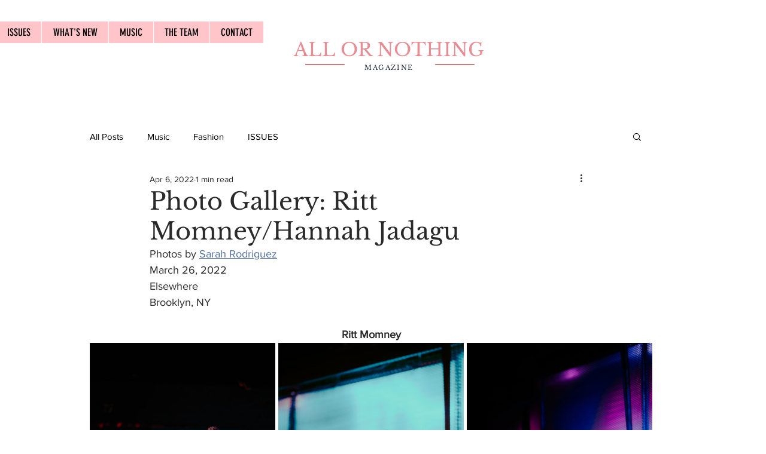

--- FILE ---
content_type: text/css; charset=utf-8
request_url: https://www.allornothingmagazine.com/_serverless/pro-gallery-css-v4-server/layoutCss?ver=2&id=a6r4e-not-scoped&items=3453_3333_5000%7C3661_3333_5000%7C3444_3333_5000%7C3633_3333_5000%7C3813_3333_5000%7C3683_3333_5000%7C3681_3333_5000%7C3339_3333_5000%7C3547_3333_5000%7C3758_3333_5000%7C3678_5000_3333%7C3576_3333_5000%7C3408_3333_5000%7C3474_3333_5000%7C3488_3333_5000%7C3541_3333_5000%7C3274_3333_5000%7C3766_3333_5000%7C3764_3333_5000%7C3344_5000_3333&container=522_940_3905.71875_720&options=gallerySizeType:px%7CenableInfiniteScroll:true%7CtitlePlacement:SHOW_ON_HOVER%7CimageMargin:5%7CisVertical:false%7CgridStyle:0%7CgalleryLayout:1%7CnumberOfImagesPerRow:0%7CgallerySizePx:451%7CcubeType:fill%7CgalleryThumbnailsAlignment:none
body_size: -65
content:
#pro-gallery-a6r4e-not-scoped [data-hook="item-container"][data-idx="0"].gallery-item-container{opacity: 1 !important;display: block !important;transition: opacity .2s ease !important;top: 0px !important;left: 0px !important;right: auto !important;height: 465px !important;width: 310px !important;} #pro-gallery-a6r4e-not-scoped [data-hook="item-container"][data-idx="0"] .gallery-item-common-info-outer{height: 100% !important;} #pro-gallery-a6r4e-not-scoped [data-hook="item-container"][data-idx="0"] .gallery-item-common-info{height: 100% !important;width: 100% !important;} #pro-gallery-a6r4e-not-scoped [data-hook="item-container"][data-idx="0"] .gallery-item-wrapper{width: 310px !important;height: 465px !important;margin: 0 !important;} #pro-gallery-a6r4e-not-scoped [data-hook="item-container"][data-idx="0"] .gallery-item-content{width: 310px !important;height: 465px !important;margin: 0px 0px !important;opacity: 1 !important;} #pro-gallery-a6r4e-not-scoped [data-hook="item-container"][data-idx="0"] .gallery-item-hover{width: 310px !important;height: 465px !important;opacity: 1 !important;} #pro-gallery-a6r4e-not-scoped [data-hook="item-container"][data-idx="0"] .item-hover-flex-container{width: 310px !important;height: 465px !important;margin: 0px 0px !important;opacity: 1 !important;} #pro-gallery-a6r4e-not-scoped [data-hook="item-container"][data-idx="0"] .gallery-item-wrapper img{width: 100% !important;height: 100% !important;opacity: 1 !important;} #pro-gallery-a6r4e-not-scoped [data-hook="item-container"][data-idx="1"].gallery-item-container{opacity: 1 !important;display: block !important;transition: opacity .2s ease !important;top: 0px !important;left: 315px !important;right: auto !important;height: 465px !important;width: 310px !important;} #pro-gallery-a6r4e-not-scoped [data-hook="item-container"][data-idx="1"] .gallery-item-common-info-outer{height: 100% !important;} #pro-gallery-a6r4e-not-scoped [data-hook="item-container"][data-idx="1"] .gallery-item-common-info{height: 100% !important;width: 100% !important;} #pro-gallery-a6r4e-not-scoped [data-hook="item-container"][data-idx="1"] .gallery-item-wrapper{width: 310px !important;height: 465px !important;margin: 0 !important;} #pro-gallery-a6r4e-not-scoped [data-hook="item-container"][data-idx="1"] .gallery-item-content{width: 310px !important;height: 465px !important;margin: 0px 0px !important;opacity: 1 !important;} #pro-gallery-a6r4e-not-scoped [data-hook="item-container"][data-idx="1"] .gallery-item-hover{width: 310px !important;height: 465px !important;opacity: 1 !important;} #pro-gallery-a6r4e-not-scoped [data-hook="item-container"][data-idx="1"] .item-hover-flex-container{width: 310px !important;height: 465px !important;margin: 0px 0px !important;opacity: 1 !important;} #pro-gallery-a6r4e-not-scoped [data-hook="item-container"][data-idx="1"] .gallery-item-wrapper img{width: 100% !important;height: 100% !important;opacity: 1 !important;} #pro-gallery-a6r4e-not-scoped [data-hook="item-container"][data-idx="2"].gallery-item-container{opacity: 1 !important;display: block !important;transition: opacity .2s ease !important;top: 0px !important;left: 630px !important;right: auto !important;height: 465px !important;width: 310px !important;} #pro-gallery-a6r4e-not-scoped [data-hook="item-container"][data-idx="2"] .gallery-item-common-info-outer{height: 100% !important;} #pro-gallery-a6r4e-not-scoped [data-hook="item-container"][data-idx="2"] .gallery-item-common-info{height: 100% !important;width: 100% !important;} #pro-gallery-a6r4e-not-scoped [data-hook="item-container"][data-idx="2"] .gallery-item-wrapper{width: 310px !important;height: 465px !important;margin: 0 !important;} #pro-gallery-a6r4e-not-scoped [data-hook="item-container"][data-idx="2"] .gallery-item-content{width: 310px !important;height: 465px !important;margin: 0px 0px !important;opacity: 1 !important;} #pro-gallery-a6r4e-not-scoped [data-hook="item-container"][data-idx="2"] .gallery-item-hover{width: 310px !important;height: 465px !important;opacity: 1 !important;} #pro-gallery-a6r4e-not-scoped [data-hook="item-container"][data-idx="2"] .item-hover-flex-container{width: 310px !important;height: 465px !important;margin: 0px 0px !important;opacity: 1 !important;} #pro-gallery-a6r4e-not-scoped [data-hook="item-container"][data-idx="2"] .gallery-item-wrapper img{width: 100% !important;height: 100% !important;opacity: 1 !important;} #pro-gallery-a6r4e-not-scoped [data-hook="item-container"][data-idx="3"].gallery-item-container{opacity: 1 !important;display: block !important;transition: opacity .2s ease !important;top: 470px !important;left: 0px !important;right: auto !important;height: 465px !important;width: 310px !important;} #pro-gallery-a6r4e-not-scoped [data-hook="item-container"][data-idx="3"] .gallery-item-common-info-outer{height: 100% !important;} #pro-gallery-a6r4e-not-scoped [data-hook="item-container"][data-idx="3"] .gallery-item-common-info{height: 100% !important;width: 100% !important;} #pro-gallery-a6r4e-not-scoped [data-hook="item-container"][data-idx="3"] .gallery-item-wrapper{width: 310px !important;height: 465px !important;margin: 0 !important;} #pro-gallery-a6r4e-not-scoped [data-hook="item-container"][data-idx="3"] .gallery-item-content{width: 310px !important;height: 465px !important;margin: 0px 0px !important;opacity: 1 !important;} #pro-gallery-a6r4e-not-scoped [data-hook="item-container"][data-idx="3"] .gallery-item-hover{width: 310px !important;height: 465px !important;opacity: 1 !important;} #pro-gallery-a6r4e-not-scoped [data-hook="item-container"][data-idx="3"] .item-hover-flex-container{width: 310px !important;height: 465px !important;margin: 0px 0px !important;opacity: 1 !important;} #pro-gallery-a6r4e-not-scoped [data-hook="item-container"][data-idx="3"] .gallery-item-wrapper img{width: 100% !important;height: 100% !important;opacity: 1 !important;} #pro-gallery-a6r4e-not-scoped [data-hook="item-container"][data-idx="4"]{display: none !important;} #pro-gallery-a6r4e-not-scoped [data-hook="item-container"][data-idx="5"]{display: none !important;} #pro-gallery-a6r4e-not-scoped [data-hook="item-container"][data-idx="6"]{display: none !important;} #pro-gallery-a6r4e-not-scoped [data-hook="item-container"][data-idx="7"]{display: none !important;} #pro-gallery-a6r4e-not-scoped [data-hook="item-container"][data-idx="8"]{display: none !important;} #pro-gallery-a6r4e-not-scoped [data-hook="item-container"][data-idx="9"]{display: none !important;} #pro-gallery-a6r4e-not-scoped [data-hook="item-container"][data-idx="10"]{display: none !important;} #pro-gallery-a6r4e-not-scoped [data-hook="item-container"][data-idx="11"]{display: none !important;} #pro-gallery-a6r4e-not-scoped [data-hook="item-container"][data-idx="12"]{display: none !important;} #pro-gallery-a6r4e-not-scoped [data-hook="item-container"][data-idx="13"]{display: none !important;} #pro-gallery-a6r4e-not-scoped [data-hook="item-container"][data-idx="14"]{display: none !important;} #pro-gallery-a6r4e-not-scoped [data-hook="item-container"][data-idx="15"]{display: none !important;} #pro-gallery-a6r4e-not-scoped [data-hook="item-container"][data-idx="16"]{display: none !important;} #pro-gallery-a6r4e-not-scoped [data-hook="item-container"][data-idx="17"]{display: none !important;} #pro-gallery-a6r4e-not-scoped [data-hook="item-container"][data-idx="18"]{display: none !important;} #pro-gallery-a6r4e-not-scoped [data-hook="item-container"][data-idx="19"]{display: none !important;} #pro-gallery-a6r4e-not-scoped .pro-gallery-prerender{height:3114.6673589304974px !important;}#pro-gallery-a6r4e-not-scoped {height:3114.6673589304974px !important; width:940px !important;}#pro-gallery-a6r4e-not-scoped .pro-gallery-margin-container {height:3114.6673589304974px !important;}#pro-gallery-a6r4e-not-scoped .pro-gallery {height:3114.6673589304974px !important; width:940px !important;}#pro-gallery-a6r4e-not-scoped .pro-gallery-parent-container {height:3114.6673589304974px !important; width:945px !important;}

--- FILE ---
content_type: text/css; charset=utf-8
request_url: https://www.allornothingmagazine.com/_serverless/pro-gallery-css-v4-server/layoutCss?ver=2&id=389dh-not-scoped&items=3462_3146_4719%7C3475_3333_5000%7C3547_3333_5000%7C3639_3333_5000%7C3544_3333_5000%7C3700_3333_5000%7C3423_3333_5000%7C3437_3333_5000%7C3536_3333_5000%7C3666_3333_5000%7C3593_3333_5000%7C3589_3333_5000%7C3621_3333_5000%7C3682_3333_5000%7C3330_3333_5000%7C3442_3333_5000%7C3571_3333_5000%7C3386_3333_5000%7C3537_3333_5000%7C3665_3333_5000&container=4508.71875_940_553.5_720&options=gallerySizeType:px%7CenableInfiniteScroll:true%7CtitlePlacement:SHOW_ON_HOVER%7CarrowsSize:23%7CimageMargin:5%7CgalleryLayout:4%7CisVertical:false%7CgallerySizePx:300%7CcubeRatio:1.77%7CcubeType:fit%7CgalleryThumbnailsAlignment:none
body_size: -143
content:
#pro-gallery-389dh-not-scoped .pro-gallery-parent-container{ width: 940px !important; height: 554px !important; } #pro-gallery-389dh-not-scoped [data-hook="item-container"][data-idx="0"].gallery-item-container{opacity: 1 !important;display: block !important;transition: opacity .2s ease !important;top: 0px !important;left: 0px !important;right: auto !important;height: 554px !important;width: 369px !important;} #pro-gallery-389dh-not-scoped [data-hook="item-container"][data-idx="0"] .gallery-item-common-info-outer{height: 100% !important;} #pro-gallery-389dh-not-scoped [data-hook="item-container"][data-idx="0"] .gallery-item-common-info{height: 100% !important;width: 100% !important;} #pro-gallery-389dh-not-scoped [data-hook="item-container"][data-idx="0"] .gallery-item-wrapper{width: 369px !important;height: 554px !important;margin: 0 !important;} #pro-gallery-389dh-not-scoped [data-hook="item-container"][data-idx="0"] .gallery-item-content{width: 369px !important;height: 554px !important;margin: 0px 0px !important;opacity: 1 !important;} #pro-gallery-389dh-not-scoped [data-hook="item-container"][data-idx="0"] .gallery-item-hover{width: 369px !important;height: 554px !important;opacity: 1 !important;} #pro-gallery-389dh-not-scoped [data-hook="item-container"][data-idx="0"] .item-hover-flex-container{width: 369px !important;height: 554px !important;margin: 0px 0px !important;opacity: 1 !important;} #pro-gallery-389dh-not-scoped [data-hook="item-container"][data-idx="0"] .gallery-item-wrapper img{width: 100% !important;height: 100% !important;opacity: 1 !important;} #pro-gallery-389dh-not-scoped [data-hook="item-container"][data-idx="1"].gallery-item-container{opacity: 1 !important;display: block !important;transition: opacity .2s ease !important;top: 0px !important;left: 374px !important;right: auto !important;height: 554px !important;width: 369px !important;} #pro-gallery-389dh-not-scoped [data-hook="item-container"][data-idx="1"] .gallery-item-common-info-outer{height: 100% !important;} #pro-gallery-389dh-not-scoped [data-hook="item-container"][data-idx="1"] .gallery-item-common-info{height: 100% !important;width: 100% !important;} #pro-gallery-389dh-not-scoped [data-hook="item-container"][data-idx="1"] .gallery-item-wrapper{width: 369px !important;height: 554px !important;margin: 0 !important;} #pro-gallery-389dh-not-scoped [data-hook="item-container"][data-idx="1"] .gallery-item-content{width: 369px !important;height: 554px !important;margin: 0px 0px !important;opacity: 1 !important;} #pro-gallery-389dh-not-scoped [data-hook="item-container"][data-idx="1"] .gallery-item-hover{width: 369px !important;height: 554px !important;opacity: 1 !important;} #pro-gallery-389dh-not-scoped [data-hook="item-container"][data-idx="1"] .item-hover-flex-container{width: 369px !important;height: 554px !important;margin: 0px 0px !important;opacity: 1 !important;} #pro-gallery-389dh-not-scoped [data-hook="item-container"][data-idx="1"] .gallery-item-wrapper img{width: 100% !important;height: 100% !important;opacity: 1 !important;} #pro-gallery-389dh-not-scoped [data-hook="item-container"][data-idx="2"].gallery-item-container{opacity: 1 !important;display: block !important;transition: opacity .2s ease !important;top: 0px !important;left: 748px !important;right: auto !important;height: 554px !important;width: 369px !important;} #pro-gallery-389dh-not-scoped [data-hook="item-container"][data-idx="2"] .gallery-item-common-info-outer{height: 100% !important;} #pro-gallery-389dh-not-scoped [data-hook="item-container"][data-idx="2"] .gallery-item-common-info{height: 100% !important;width: 100% !important;} #pro-gallery-389dh-not-scoped [data-hook="item-container"][data-idx="2"] .gallery-item-wrapper{width: 369px !important;height: 554px !important;margin: 0 !important;} #pro-gallery-389dh-not-scoped [data-hook="item-container"][data-idx="2"] .gallery-item-content{width: 369px !important;height: 554px !important;margin: 0px 0px !important;opacity: 1 !important;} #pro-gallery-389dh-not-scoped [data-hook="item-container"][data-idx="2"] .gallery-item-hover{width: 369px !important;height: 554px !important;opacity: 1 !important;} #pro-gallery-389dh-not-scoped [data-hook="item-container"][data-idx="2"] .item-hover-flex-container{width: 369px !important;height: 554px !important;margin: 0px 0px !important;opacity: 1 !important;} #pro-gallery-389dh-not-scoped [data-hook="item-container"][data-idx="2"] .gallery-item-wrapper img{width: 100% !important;height: 100% !important;opacity: 1 !important;} #pro-gallery-389dh-not-scoped [data-hook="item-container"][data-idx="3"]{display: none !important;} #pro-gallery-389dh-not-scoped [data-hook="item-container"][data-idx="4"]{display: none !important;} #pro-gallery-389dh-not-scoped [data-hook="item-container"][data-idx="5"]{display: none !important;} #pro-gallery-389dh-not-scoped [data-hook="item-container"][data-idx="6"]{display: none !important;} #pro-gallery-389dh-not-scoped [data-hook="item-container"][data-idx="7"]{display: none !important;} #pro-gallery-389dh-not-scoped [data-hook="item-container"][data-idx="8"]{display: none !important;} #pro-gallery-389dh-not-scoped [data-hook="item-container"][data-idx="9"]{display: none !important;} #pro-gallery-389dh-not-scoped [data-hook="item-container"][data-idx="10"]{display: none !important;} #pro-gallery-389dh-not-scoped [data-hook="item-container"][data-idx="11"]{display: none !important;} #pro-gallery-389dh-not-scoped [data-hook="item-container"][data-idx="12"]{display: none !important;} #pro-gallery-389dh-not-scoped [data-hook="item-container"][data-idx="13"]{display: none !important;} #pro-gallery-389dh-not-scoped [data-hook="item-container"][data-idx="14"]{display: none !important;} #pro-gallery-389dh-not-scoped [data-hook="item-container"][data-idx="15"]{display: none !important;} #pro-gallery-389dh-not-scoped [data-hook="item-container"][data-idx="16"]{display: none !important;} #pro-gallery-389dh-not-scoped [data-hook="item-container"][data-idx="17"]{display: none !important;} #pro-gallery-389dh-not-scoped [data-hook="item-container"][data-idx="18"]{display: none !important;} #pro-gallery-389dh-not-scoped [data-hook="item-container"][data-idx="19"]{display: none !important;} #pro-gallery-389dh-not-scoped .pro-gallery-prerender{height:554px !important;}#pro-gallery-389dh-not-scoped {height:554px !important; width:940px !important;}#pro-gallery-389dh-not-scoped .pro-gallery-margin-container {height:554px !important;}#pro-gallery-389dh-not-scoped .one-row:not(.thumbnails-gallery) {height:556px !important; width:945px !important;}#pro-gallery-389dh-not-scoped .one-row:not(.thumbnails-gallery) .gallery-horizontal-scroll {height:556px !important;}#pro-gallery-389dh-not-scoped .pro-gallery-parent-container:not(.gallery-slideshow) [data-hook=group-view] .item-link-wrapper::before {height:556px !important; width:945px !important;}#pro-gallery-389dh-not-scoped .pro-gallery-parent-container {height:554px !important; width:940px !important;}